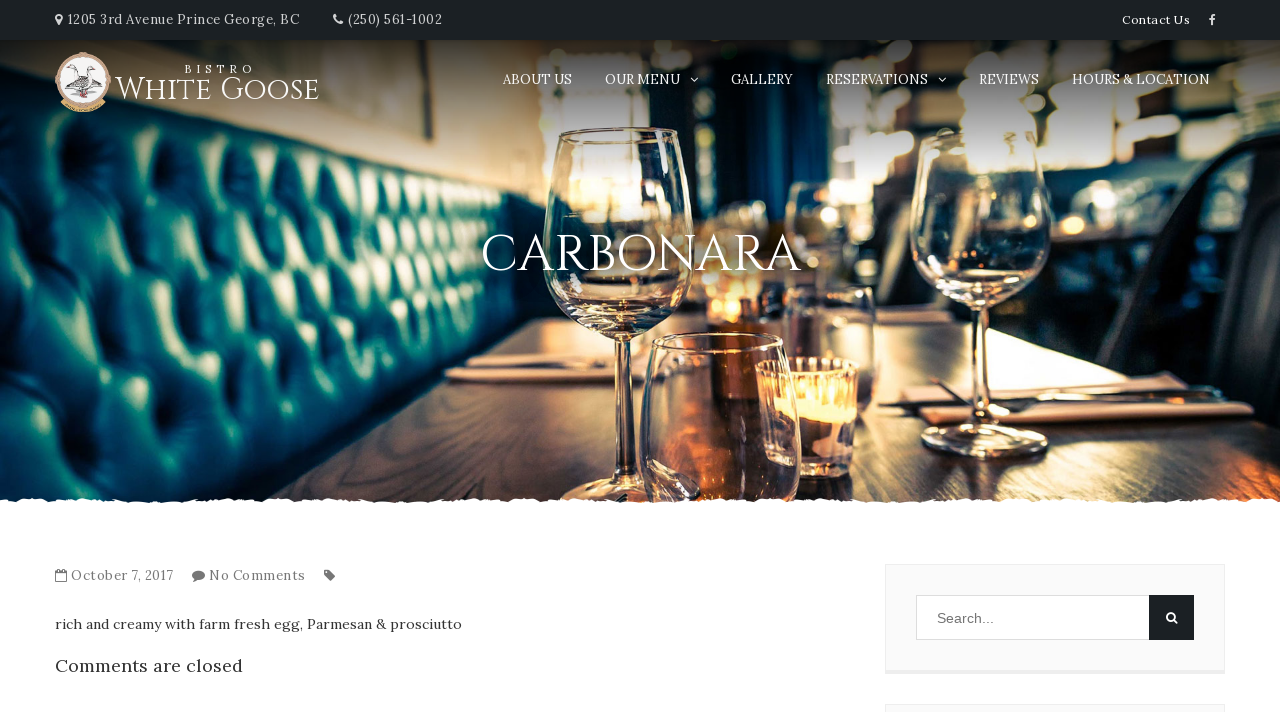

--- FILE ---
content_type: text/html; charset=UTF-8
request_url: http://whitegoosebistro.ca/menu/carbonara/
body_size: 6611
content:
<!DOCTYPE html>
<html lang="en">
<head>
	<meta charset="UTF-8" />
	<meta name="viewport" content="width=device-width, initial-scale=1, minimum-scale=1, maximum-scale=1, user-scalable=no">
	<title>Carbonara &#8211; White Goose</title>
<meta name='robots' content='max-image-preview:large' />
<link rel="alternate" type="application/rss+xml" title="White Goose &raquo; Feed" href="http://whitegoosebistro.ca/feed/" />
<link rel="alternate" type="application/rss+xml" title="White Goose &raquo; Comments Feed" href="http://whitegoosebistro.ca/comments/feed/" />
<script type="text/javascript">
window._wpemojiSettings = {"baseUrl":"https:\/\/s.w.org\/images\/core\/emoji\/14.0.0\/72x72\/","ext":".png","svgUrl":"https:\/\/s.w.org\/images\/core\/emoji\/14.0.0\/svg\/","svgExt":".svg","source":{"concatemoji":"http:\/\/whitegoosebistro.ca\/wp-includes\/js\/wp-emoji-release.min.js?ver=6.2.8"}};
/*! This file is auto-generated */
!function(e,a,t){var n,r,o,i=a.createElement("canvas"),p=i.getContext&&i.getContext("2d");function s(e,t){p.clearRect(0,0,i.width,i.height),p.fillText(e,0,0);e=i.toDataURL();return p.clearRect(0,0,i.width,i.height),p.fillText(t,0,0),e===i.toDataURL()}function c(e){var t=a.createElement("script");t.src=e,t.defer=t.type="text/javascript",a.getElementsByTagName("head")[0].appendChild(t)}for(o=Array("flag","emoji"),t.supports={everything:!0,everythingExceptFlag:!0},r=0;r<o.length;r++)t.supports[o[r]]=function(e){if(p&&p.fillText)switch(p.textBaseline="top",p.font="600 32px Arial",e){case"flag":return s("\ud83c\udff3\ufe0f\u200d\u26a7\ufe0f","\ud83c\udff3\ufe0f\u200b\u26a7\ufe0f")?!1:!s("\ud83c\uddfa\ud83c\uddf3","\ud83c\uddfa\u200b\ud83c\uddf3")&&!s("\ud83c\udff4\udb40\udc67\udb40\udc62\udb40\udc65\udb40\udc6e\udb40\udc67\udb40\udc7f","\ud83c\udff4\u200b\udb40\udc67\u200b\udb40\udc62\u200b\udb40\udc65\u200b\udb40\udc6e\u200b\udb40\udc67\u200b\udb40\udc7f");case"emoji":return!s("\ud83e\udef1\ud83c\udffb\u200d\ud83e\udef2\ud83c\udfff","\ud83e\udef1\ud83c\udffb\u200b\ud83e\udef2\ud83c\udfff")}return!1}(o[r]),t.supports.everything=t.supports.everything&&t.supports[o[r]],"flag"!==o[r]&&(t.supports.everythingExceptFlag=t.supports.everythingExceptFlag&&t.supports[o[r]]);t.supports.everythingExceptFlag=t.supports.everythingExceptFlag&&!t.supports.flag,t.DOMReady=!1,t.readyCallback=function(){t.DOMReady=!0},t.supports.everything||(n=function(){t.readyCallback()},a.addEventListener?(a.addEventListener("DOMContentLoaded",n,!1),e.addEventListener("load",n,!1)):(e.attachEvent("onload",n),a.attachEvent("onreadystatechange",function(){"complete"===a.readyState&&t.readyCallback()})),(e=t.source||{}).concatemoji?c(e.concatemoji):e.wpemoji&&e.twemoji&&(c(e.twemoji),c(e.wpemoji)))}(window,document,window._wpemojiSettings);
</script>
<style type="text/css">
img.wp-smiley,
img.emoji {
	display: inline !important;
	border: none !important;
	box-shadow: none !important;
	height: 1em !important;
	width: 1em !important;
	margin: 0 0.07em !important;
	vertical-align: -0.1em !important;
	background: none !important;
	padding: 0 !important;
}
</style>
	<link rel='stylesheet' id='wp-block-library-css' href='http://whitegoosebistro.ca/wp-includes/css/dist/block-library/style.min.css?ver=6.2.8' type='text/css' media='all' />
<link rel='stylesheet' id='classic-theme-styles-css' href='http://whitegoosebistro.ca/wp-includes/css/classic-themes.min.css?ver=6.2.8' type='text/css' media='all' />
<style id='global-styles-inline-css' type='text/css'>
body{--wp--preset--color--black: #000000;--wp--preset--color--cyan-bluish-gray: #abb8c3;--wp--preset--color--white: #ffffff;--wp--preset--color--pale-pink: #f78da7;--wp--preset--color--vivid-red: #cf2e2e;--wp--preset--color--luminous-vivid-orange: #ff6900;--wp--preset--color--luminous-vivid-amber: #fcb900;--wp--preset--color--light-green-cyan: #7bdcb5;--wp--preset--color--vivid-green-cyan: #00d084;--wp--preset--color--pale-cyan-blue: #8ed1fc;--wp--preset--color--vivid-cyan-blue: #0693e3;--wp--preset--color--vivid-purple: #9b51e0;--wp--preset--gradient--vivid-cyan-blue-to-vivid-purple: linear-gradient(135deg,rgba(6,147,227,1) 0%,rgb(155,81,224) 100%);--wp--preset--gradient--light-green-cyan-to-vivid-green-cyan: linear-gradient(135deg,rgb(122,220,180) 0%,rgb(0,208,130) 100%);--wp--preset--gradient--luminous-vivid-amber-to-luminous-vivid-orange: linear-gradient(135deg,rgba(252,185,0,1) 0%,rgba(255,105,0,1) 100%);--wp--preset--gradient--luminous-vivid-orange-to-vivid-red: linear-gradient(135deg,rgba(255,105,0,1) 0%,rgb(207,46,46) 100%);--wp--preset--gradient--very-light-gray-to-cyan-bluish-gray: linear-gradient(135deg,rgb(238,238,238) 0%,rgb(169,184,195) 100%);--wp--preset--gradient--cool-to-warm-spectrum: linear-gradient(135deg,rgb(74,234,220) 0%,rgb(151,120,209) 20%,rgb(207,42,186) 40%,rgb(238,44,130) 60%,rgb(251,105,98) 80%,rgb(254,248,76) 100%);--wp--preset--gradient--blush-light-purple: linear-gradient(135deg,rgb(255,206,236) 0%,rgb(152,150,240) 100%);--wp--preset--gradient--blush-bordeaux: linear-gradient(135deg,rgb(254,205,165) 0%,rgb(254,45,45) 50%,rgb(107,0,62) 100%);--wp--preset--gradient--luminous-dusk: linear-gradient(135deg,rgb(255,203,112) 0%,rgb(199,81,192) 50%,rgb(65,88,208) 100%);--wp--preset--gradient--pale-ocean: linear-gradient(135deg,rgb(255,245,203) 0%,rgb(182,227,212) 50%,rgb(51,167,181) 100%);--wp--preset--gradient--electric-grass: linear-gradient(135deg,rgb(202,248,128) 0%,rgb(113,206,126) 100%);--wp--preset--gradient--midnight: linear-gradient(135deg,rgb(2,3,129) 0%,rgb(40,116,252) 100%);--wp--preset--duotone--dark-grayscale: url('#wp-duotone-dark-grayscale');--wp--preset--duotone--grayscale: url('#wp-duotone-grayscale');--wp--preset--duotone--purple-yellow: url('#wp-duotone-purple-yellow');--wp--preset--duotone--blue-red: url('#wp-duotone-blue-red');--wp--preset--duotone--midnight: url('#wp-duotone-midnight');--wp--preset--duotone--magenta-yellow: url('#wp-duotone-magenta-yellow');--wp--preset--duotone--purple-green: url('#wp-duotone-purple-green');--wp--preset--duotone--blue-orange: url('#wp-duotone-blue-orange');--wp--preset--font-size--small: 13px;--wp--preset--font-size--medium: 20px;--wp--preset--font-size--large: 36px;--wp--preset--font-size--x-large: 42px;--wp--preset--spacing--20: 0.44rem;--wp--preset--spacing--30: 0.67rem;--wp--preset--spacing--40: 1rem;--wp--preset--spacing--50: 1.5rem;--wp--preset--spacing--60: 2.25rem;--wp--preset--spacing--70: 3.38rem;--wp--preset--spacing--80: 5.06rem;--wp--preset--shadow--natural: 6px 6px 9px rgba(0, 0, 0, 0.2);--wp--preset--shadow--deep: 12px 12px 50px rgba(0, 0, 0, 0.4);--wp--preset--shadow--sharp: 6px 6px 0px rgba(0, 0, 0, 0.2);--wp--preset--shadow--outlined: 6px 6px 0px -3px rgba(255, 255, 255, 1), 6px 6px rgba(0, 0, 0, 1);--wp--preset--shadow--crisp: 6px 6px 0px rgba(0, 0, 0, 1);}:where(.is-layout-flex){gap: 0.5em;}body .is-layout-flow > .alignleft{float: left;margin-inline-start: 0;margin-inline-end: 2em;}body .is-layout-flow > .alignright{float: right;margin-inline-start: 2em;margin-inline-end: 0;}body .is-layout-flow > .aligncenter{margin-left: auto !important;margin-right: auto !important;}body .is-layout-constrained > .alignleft{float: left;margin-inline-start: 0;margin-inline-end: 2em;}body .is-layout-constrained > .alignright{float: right;margin-inline-start: 2em;margin-inline-end: 0;}body .is-layout-constrained > .aligncenter{margin-left: auto !important;margin-right: auto !important;}body .is-layout-constrained > :where(:not(.alignleft):not(.alignright):not(.alignfull)){max-width: var(--wp--style--global--content-size);margin-left: auto !important;margin-right: auto !important;}body .is-layout-constrained > .alignwide{max-width: var(--wp--style--global--wide-size);}body .is-layout-flex{display: flex;}body .is-layout-flex{flex-wrap: wrap;align-items: center;}body .is-layout-flex > *{margin: 0;}:where(.wp-block-columns.is-layout-flex){gap: 2em;}.has-black-color{color: var(--wp--preset--color--black) !important;}.has-cyan-bluish-gray-color{color: var(--wp--preset--color--cyan-bluish-gray) !important;}.has-white-color{color: var(--wp--preset--color--white) !important;}.has-pale-pink-color{color: var(--wp--preset--color--pale-pink) !important;}.has-vivid-red-color{color: var(--wp--preset--color--vivid-red) !important;}.has-luminous-vivid-orange-color{color: var(--wp--preset--color--luminous-vivid-orange) !important;}.has-luminous-vivid-amber-color{color: var(--wp--preset--color--luminous-vivid-amber) !important;}.has-light-green-cyan-color{color: var(--wp--preset--color--light-green-cyan) !important;}.has-vivid-green-cyan-color{color: var(--wp--preset--color--vivid-green-cyan) !important;}.has-pale-cyan-blue-color{color: var(--wp--preset--color--pale-cyan-blue) !important;}.has-vivid-cyan-blue-color{color: var(--wp--preset--color--vivid-cyan-blue) !important;}.has-vivid-purple-color{color: var(--wp--preset--color--vivid-purple) !important;}.has-black-background-color{background-color: var(--wp--preset--color--black) !important;}.has-cyan-bluish-gray-background-color{background-color: var(--wp--preset--color--cyan-bluish-gray) !important;}.has-white-background-color{background-color: var(--wp--preset--color--white) !important;}.has-pale-pink-background-color{background-color: var(--wp--preset--color--pale-pink) !important;}.has-vivid-red-background-color{background-color: var(--wp--preset--color--vivid-red) !important;}.has-luminous-vivid-orange-background-color{background-color: var(--wp--preset--color--luminous-vivid-orange) !important;}.has-luminous-vivid-amber-background-color{background-color: var(--wp--preset--color--luminous-vivid-amber) !important;}.has-light-green-cyan-background-color{background-color: var(--wp--preset--color--light-green-cyan) !important;}.has-vivid-green-cyan-background-color{background-color: var(--wp--preset--color--vivid-green-cyan) !important;}.has-pale-cyan-blue-background-color{background-color: var(--wp--preset--color--pale-cyan-blue) !important;}.has-vivid-cyan-blue-background-color{background-color: var(--wp--preset--color--vivid-cyan-blue) !important;}.has-vivid-purple-background-color{background-color: var(--wp--preset--color--vivid-purple) !important;}.has-black-border-color{border-color: var(--wp--preset--color--black) !important;}.has-cyan-bluish-gray-border-color{border-color: var(--wp--preset--color--cyan-bluish-gray) !important;}.has-white-border-color{border-color: var(--wp--preset--color--white) !important;}.has-pale-pink-border-color{border-color: var(--wp--preset--color--pale-pink) !important;}.has-vivid-red-border-color{border-color: var(--wp--preset--color--vivid-red) !important;}.has-luminous-vivid-orange-border-color{border-color: var(--wp--preset--color--luminous-vivid-orange) !important;}.has-luminous-vivid-amber-border-color{border-color: var(--wp--preset--color--luminous-vivid-amber) !important;}.has-light-green-cyan-border-color{border-color: var(--wp--preset--color--light-green-cyan) !important;}.has-vivid-green-cyan-border-color{border-color: var(--wp--preset--color--vivid-green-cyan) !important;}.has-pale-cyan-blue-border-color{border-color: var(--wp--preset--color--pale-cyan-blue) !important;}.has-vivid-cyan-blue-border-color{border-color: var(--wp--preset--color--vivid-cyan-blue) !important;}.has-vivid-purple-border-color{border-color: var(--wp--preset--color--vivid-purple) !important;}.has-vivid-cyan-blue-to-vivid-purple-gradient-background{background: var(--wp--preset--gradient--vivid-cyan-blue-to-vivid-purple) !important;}.has-light-green-cyan-to-vivid-green-cyan-gradient-background{background: var(--wp--preset--gradient--light-green-cyan-to-vivid-green-cyan) !important;}.has-luminous-vivid-amber-to-luminous-vivid-orange-gradient-background{background: var(--wp--preset--gradient--luminous-vivid-amber-to-luminous-vivid-orange) !important;}.has-luminous-vivid-orange-to-vivid-red-gradient-background{background: var(--wp--preset--gradient--luminous-vivid-orange-to-vivid-red) !important;}.has-very-light-gray-to-cyan-bluish-gray-gradient-background{background: var(--wp--preset--gradient--very-light-gray-to-cyan-bluish-gray) !important;}.has-cool-to-warm-spectrum-gradient-background{background: var(--wp--preset--gradient--cool-to-warm-spectrum) !important;}.has-blush-light-purple-gradient-background{background: var(--wp--preset--gradient--blush-light-purple) !important;}.has-blush-bordeaux-gradient-background{background: var(--wp--preset--gradient--blush-bordeaux) !important;}.has-luminous-dusk-gradient-background{background: var(--wp--preset--gradient--luminous-dusk) !important;}.has-pale-ocean-gradient-background{background: var(--wp--preset--gradient--pale-ocean) !important;}.has-electric-grass-gradient-background{background: var(--wp--preset--gradient--electric-grass) !important;}.has-midnight-gradient-background{background: var(--wp--preset--gradient--midnight) !important;}.has-small-font-size{font-size: var(--wp--preset--font-size--small) !important;}.has-medium-font-size{font-size: var(--wp--preset--font-size--medium) !important;}.has-large-font-size{font-size: var(--wp--preset--font-size--large) !important;}.has-x-large-font-size{font-size: var(--wp--preset--font-size--x-large) !important;}
.wp-block-navigation a:where(:not(.wp-element-button)){color: inherit;}
:where(.wp-block-columns.is-layout-flex){gap: 2em;}
.wp-block-pullquote{font-size: 1.5em;line-height: 1.6;}
</style>
<link rel='stylesheet' id='cpsh-shortcodes-css' href='http://whitegoosebistro.ca/wp-content/plugins/column-shortcodes/assets/css/shortcodes.css?ver=1.0.1' type='text/css' media='all' />
<link rel='stylesheet' id='contact-form-7-css' href='http://whitegoosebistro.ca/wp-content/plugins/contact-form-7/includes/css/styles.css?ver=4.9.2' type='text/css' media='all' />
<link rel='stylesheet' id='cristiano-fontawesome-css' href='http://whitegoosebistro.ca/wp-content/themes/cristiano/assets/css/font-awesome.css?ver=4.7.0' type='text/css' media='all' />
<link rel='stylesheet' id='magnific-popup-css' href='http://whitegoosebistro.ca/wp-content/themes/cristiano/assets/css/magnific-popup.css?ver=1.1.0' type='text/css' media='all' />
<link rel='stylesheet' id='swiper-css' href='http://whitegoosebistro.ca/wp-content/themes/cristiano/assets/css/swiper.min.css?ver=3.4.2' type='text/css' media='all' />
<link rel='stylesheet' id='cristiano-grid-css' href='http://whitegoosebistro.ca/wp-content/themes/cristiano/assets/css/grid.css?ver=2.8.1' type='text/css' media='all' />
<link rel='stylesheet' id='cristiano-style-css' href='http://whitegoosebistro.ca/wp-content/themes/cristiano/style.css?ver=2.8.1' type='text/css' media='all' />
<style id='cristiano-style-inline-css' type='text/css'>

		#top-bar a:hover,
		#top-bar .current-menu-item a {
			color: #d1a054;
		}
	

		#bottom-bar {
			background-color: ;
		}	
	
</style>
<link rel='stylesheet' id='cristiano-rwd-css' href='http://whitegoosebistro.ca/wp-content/themes/cristiano/assets/css/rwd.css?ver=2.8.1' type='text/css' media='all' />
<script type='text/javascript' src='http://whitegoosebistro.ca/wp-includes/js/jquery/jquery.min.js?ver=3.6.4' id='jquery-core-js'></script>
<script type='text/javascript' src='http://whitegoosebistro.ca/wp-includes/js/jquery/jquery-migrate.min.js?ver=3.4.0' id='jquery-migrate-js'></script>
<script type='text/javascript' src='http://whitegoosebistro.ca/wp-content/themes/cristiano/assets/js/jquery.magnific-popup.min.js?ver=1.1.0' id='magnific-popup-js'></script>
<script type='text/javascript' src='http://whitegoosebistro.ca/wp-content/themes/cristiano/assets/js/swiper.min.js?ver=3.4.2' id='swiper-js'></script>
<script type='text/javascript' src='http://whitegoosebistro.ca/wp-content/themes/cristiano/assets/js/google-map.js?ver=6.2.8' id='cristiano-google-map-js'></script>
<script type='text/javascript' src='http://whitegoosebistro.ca/wp-content/themes/cristiano/assets/js/script.js?ver=2.8.1' id='cristiano-script-js'></script>
<link rel="https://api.w.org/" href="http://whitegoosebistro.ca/wp-json/" /><link rel="EditURI" type="application/rsd+xml" title="RSD" href="http://whitegoosebistro.ca/xmlrpc.php?rsd" />
<link rel="wlwmanifest" type="application/wlwmanifest+xml" href="http://whitegoosebistro.ca/wp-includes/wlwmanifest.xml" />
<meta name="generator" content="WordPress 6.2.8" />
<link rel="canonical" href="http://whitegoosebistro.ca/menu/carbonara/" />
<link rel='shortlink' href='http://whitegoosebistro.ca/?p=540' />
<link rel="alternate" type="application/json+oembed" href="http://whitegoosebistro.ca/wp-json/oembed/1.0/embed?url=http%3A%2F%2Fwhitegoosebistro.ca%2Fmenu%2Fcarbonara%2F" />
<link rel="alternate" type="text/xml+oembed" href="http://whitegoosebistro.ca/wp-json/oembed/1.0/embed?url=http%3A%2F%2Fwhitegoosebistro.ca%2Fmenu%2Fcarbonara%2F&#038;format=xml" />
	<style>
		body{
			font-family: Lora;
			font-weight: 300;
		}
		h1,
		h2,
		.pr-font,
		.price,
		.btn-cart,
		.btn-plate {
			font-family: ;
			font-weight: ;
		}		
	</style>
			<style>
			body{
				font-family: Lora;	
				font-weight: regular;
			}
			.font, .strong {
				font-family: Cinzel;	
				font-weight: regular;
			}
		</style>
	
		<link rel="icon" href="http://whitegoosebistro.ca/wp-content/uploads/2016/07/logo-105x105.png" sizes="32x32" />
<link rel="icon" href="http://whitegoosebistro.ca/wp-content/uploads/2016/07/logo.png" sizes="192x192" />
<link rel="apple-touch-icon" href="http://whitegoosebistro.ca/wp-content/uploads/2016/07/logo.png" />
<meta name="msapplication-TileImage" content="http://whitegoosebistro.ca/wp-content/uploads/2016/07/logo.png" />
		<style type="text/css" id="wp-custom-css">
			/*
You can add your own CSS here.

Click the help icon above to learn more.
*/
.scroll {
    display: none;
}

#slider .phone {
    font-size: 20px;
}		</style>
		</head>
<body class="dishes_menu-template-default single single-dishes_menu postid-540 wp-custom-logo">
<header class="header-container transparent-header sticky-tr">
	<div class="header-wrap">
		<div id="top-bar">
			<div class="center clearfix">
							
				<div class="social">
					<a class="fa fa-facebook" href="https://www.facebook.com/White-Goose-Bistro-130723863642071/" target="blank"></a>
			</div>				<ul id="menu-top-nav" class="additional-links"><li id="menu-item-242" class="menu-item menu-item-type-post_type menu-item-object-page menu-item-242"><a href="http://whitegoosebistro.ca/contact-us/">Contact Us</a></li>
</ul>	
								<ul class="header-info">
					<li><i class="fa fa-map-marker"></i>1205 3rd Avenue Prince George, BC</li>					
					<li><i class="fa fa-phone"></i>(250) 561-1002</li>
				</ul>
							</div>
		</div>	
		<div class="header header-v1 ">
			<div class="center clearfix">
				<div class="logo">
					<a href="http://whitegoosebistro.ca/" class="custom-logo-link" rel="home"><img width="177" height="188" src="http://whitegoosebistro.ca/wp-content/uploads/2016/07/logo.png" class="custom-logo" alt="White Goose" decoding="async" /></a>											<div class="text-logo">
							<a href="http://whitegoosebistro.ca/">
								<p>Bistro</p>					
								<h2 class="title">White Goose</h2>
							</a>
						</div>
									</div>
				
				<span class="icon-menu fa fa-bars"></span>
				<nav id="nav">
								
					<ul id="menu-navigation" class="primary-menu"><li id="menu-item-636" class="menu-item menu-item-type-post_type menu-item-object-page menu-item-636"><a href="http://whitegoosebistro.ca/about-us/">About Us</a></li>
<li id="menu-item-609" class="menu-item menu-item-type-post_type menu-item-object-page menu-item-has-children menu-item-609"><a href="http://whitegoosebistro.ca/our-menu/">Our Menu</a>
<ul class="sub-menu">
	<li id="menu-item-50934" class="menu-item menu-item-type-custom menu-item-object-custom menu-item-50934"><a href="http://whitegoosebistro.ca/dishes_categories/lunch/">Lunch Menu</a></li>
	<li id="menu-item-50933" class="menu-item menu-item-type-custom menu-item-object-custom menu-item-50933"><a href="http://whitegoosebistro.ca/dishes_categories/express-lunch-menu/">Express Lunch Menu</a></li>
	<li id="menu-item-50932" class="menu-item menu-item-type-custom menu-item-object-custom menu-item-50932"><a href="http://whitegoosebistro.ca/dishes_categories/dinner/">Dinner Menu</a></li>
</ul>
</li>
<li id="menu-item-117" class="menu-item menu-item-type-post_type menu-item-object-page menu-item-117"><a href="http://whitegoosebistro.ca/gallery/">Gallery</a></li>
<li id="menu-item-39" class="menu-item menu-item-type-post_type menu-item-object-page menu-item-has-children menu-item-39"><a href="http://whitegoosebistro.ca/reservation/">Reservations</a>
<ul class="sub-menu">
	<li id="menu-item-622" class="menu-item menu-item-type-post_type menu-item-object-page menu-item-622"><a href="http://whitegoosebistro.ca/group-booking/">Group Booking</a></li>
	<li id="menu-item-627" class="menu-item menu-item-type-post_type menu-item-object-page menu-item-627"><a href="http://whitegoosebistro.ca/catering-events/">Catering &#038; Events</a></li>
</ul>
</li>
<li id="menu-item-641" class="menu-item menu-item-type-custom menu-item-object-custom menu-item-641"><a href="https://www.tripadvisor.ca/Restaurant_Review-g154938-d1515382-Reviews-White_Goose_Bistro-Prince_George_British_Columbia.html">Reviews</a></li>
<li id="menu-item-36" class="menu-item menu-item-type-post_type menu-item-object-page menu-item-36"><a href="http://whitegoosebistro.ca/contact-us/">Hours &#038; Location</a></li>
</ul>				</nav>
			</div>
		</div>
	</div>
	<span class="header-dim"></span>
</header>	<div id="page-header" style="background-image: url(http://whitegoosebistro.ca/wp-content/uploads/2017/10/header-bg.jpg);">
	<div class="center">
		<h1>Carbonara</h1>
	</div>
</div>	<div id="layout" class="wide">
		<div id="container">
			<div id="content" class="center">
				<div id="single-post" class="has-sidebar">
											<main id="main">
															<article class="post-540 dishes_menu type-dishes_menu status-publish hentry dishes_categories-pastas-dinner">		
																		<ul class="entry-meta">
										<li>
											<i class="fa fa-calendar-o"></i>
											<time class="date" datetime="2017-10-07">October 7, 2017</time>
										</li>
										<li>
											<i class="fa fa-comment"></i>
											<a href="http://whitegoosebistro.ca/menu/carbonara/#comments">No Comments</a>
										</li>
										<li>
											<i class="fa fa-tag"></i>
																					</li>
									</ul>
				
									<div class="content">
										<p class="classicBtE0-" data-hook="wixrest-menus-item-description" data-reactid="1206">rich and creamy with farm fresh egg, Parmesan &amp; prosciutto</p>
									</div>
																	</article>
																													<h3>Comments are closed</h3>
													</main>
											<aside id="right-sidebar" class="sidebar widget-area" role="complementary">
		<div id="search-2" class="widget widget_search"><form role="search" method="get" class="search-form" action="http://whitegoosebistro.ca/">
		<input type="search" class="search-field" placeholder="Search..." value="" name="s" />
	<button type="submit" class="search-submit"></button>
</form></div>
		<div id="recent-posts-2" class="widget widget_recent_entries">
		<h3 class="title">Recent Posts</h3>
		<ul>
											<li>
					<a href="http://whitegoosebistro.ca/uncategorized/white-goose-updates/">White Goose Bistro Updates!</a>
									</li>
											<li>
					<a href="http://whitegoosebistro.ca/uncategorized/where-can-i-get-some/">White Goose Renovations</a>
									</li>
											<li>
					<a href="http://whitegoosebistro.ca/uncategorized/where-does-it-come-from/">Exterior Makeover!</a>
									</li>
					</ul>

		</div><div id="archives-2" class="widget widget_archive"><h3 class="title">Archives</h3>
			<ul>
					<li><a href='http://whitegoosebistro.ca/2017/09/'>September 2017</a></li>
	<li><a href='http://whitegoosebistro.ca/2017/07/'>July 2017</a></li>
			</ul>

			</div><div id="cristiano_social-3" class="widget widget_cristiano_social"><h3 class="title">Follow Us</h3><p>Join us on social networks</p><div class="social">
					<a class="fa fa-facebook" href="https://www.facebook.com/White-Goose-Bistro-130723863642071/" target="blank"></a>
			</div></div>	</aside>
			
				</div>
			</div>
		</div>
	</div>
	<footer id="footer">
					<div class="like-table reset">
									<div class="widget widget_cristiano_contact"><h2 class="widgettitle">Contact Us</h2><ul class="contact-info">
	<li>1205 3rd Avenue Prince George, BC</li>
	<li>(250) 561-1002</li>	<li class="hours">Mon - Sat: 11:00 am - 2:00 pm;</li><li class="hours">5:00pm - late</li><li class="hours"></li><li class="hours"></li><li class="hours"></li><li class="hours"></li>	
</ul></div>					<div class="widget widget_cristiano_social"><h2 class="widgettitle">Follow Us</h2><p>Join us on social networks</p><div class="social">
					<a class="fa fa-facebook" href="https://www.facebook.com/White-Goose-Bistro-130723863642071/" target="blank"></a>
			</div></div>	
							</div>
				<div id="bottom-bar">
			<div class="center">
				<p>Copyright © 2024 White Goose Bistro. All rights reserved.<br />
Designed by Darci Stead</p>
									
			</div>
		</div>	
	</footer>
<link rel='stylesheet' id='cristiano-custom-fonts-css' href='https://fonts.googleapis.com/css?family=Lora%3A300%2C400%2C400i%2C700%7CCinzel%3A400%2C700%7C&#038;subset&#038;ver=6.2.8' type='text/css' media='all' />
<script type='text/javascript' id='contact-form-7-js-extra'>
/* <![CDATA[ */
var wpcf7 = {"apiSettings":{"root":"http:\/\/whitegoosebistro.ca\/wp-json\/contact-form-7\/v1","namespace":"contact-form-7\/v1"},"recaptcha":{"messages":{"empty":"Please verify that you are not a robot."}}};
/* ]]> */
</script>
<script type='text/javascript' src='http://whitegoosebistro.ca/wp-content/plugins/contact-form-7/includes/js/scripts.js?ver=4.9.2' id='contact-form-7-js'></script>
<script type='text/javascript' src='http://whitegoosebistro.ca/wp-includes/js/jquery/ui/core.min.js?ver=1.13.2' id='jquery-ui-core-js'></script>
<script type='text/javascript' src='http://whitegoosebistro.ca/wp-includes/js/jquery/ui/datepicker.min.js?ver=1.13.2' id='jquery-ui-datepicker-js'></script>
<script type='text/javascript' id='jquery-ui-datepicker-js-after'>
jQuery(function(jQuery){jQuery.datepicker.setDefaults({"closeText":"Close","currentText":"Today","monthNames":["January","February","March","April","May","June","July","August","September","October","November","December"],"monthNamesShort":["Jan","Feb","Mar","Apr","May","Jun","Jul","Aug","Sep","Oct","Nov","Dec"],"nextText":"Next","prevText":"Previous","dayNames":["Sunday","Monday","Tuesday","Wednesday","Thursday","Friday","Saturday"],"dayNamesShort":["Sun","Mon","Tue","Wed","Thu","Fri","Sat"],"dayNamesMin":["S","M","T","W","T","F","S"],"dateFormat":"MM d, yy","firstDay":1,"isRTL":false});});
</script>
<script type='text/javascript' src='http://whitegoosebistro.ca/wp-includes/js/jquery/ui/tabs.min.js?ver=1.13.2' id='jquery-ui-tabs-js'></script>
<script type='text/javascript' src='http://whitegoosebistro.ca/wp-includes/js/comment-reply.min.js?ver=6.2.8' id='comment-reply-js'></script>
</body>
</html>	

--- FILE ---
content_type: text/css
request_url: http://whitegoosebistro.ca/wp-content/themes/cristiano/style.css?ver=2.8.1
body_size: 10301
content:
/*
Theme Name: Cristiano
Theme URI: http://cristiano.ukrdevs.com
Author: UkrDevs
Author URI: http://ukrdevs.com
Description: Premium WordPress theme for Restaurant business with online ordering functionality.
Version: 2.8.1
License: GPL 2.0
License URI: http://www.gnu.org/licenses/gpl-2.0.html
Tags: translation-ready, threaded-comments, theme-options, sticky-post, featured-images, custom-menu, custom-colors, custom-background
Text Domain: cristiano
*/

/* BASE
   ========================================================================== */
body {
	font: 400 14px/1 'Lora', sans-serif;
	color: #333;
	cursor: default;	
	background-color: #fff;
	background-position: 50% 0;	
	background-attachment: fixed;	
	font-synthesis: none;
	-webkit-font-smoothing: subpixel-antialiased;
}
.pattern-bg1  { background-image: url('assets/images/patterns/bg1.png') }
.pattern-bg2  { background-image: url('assets/images/patterns/bg2.png') }
.pattern-bg3  { background-image: url('assets/images/patterns/bg3.png') }
.pattern-bg4  { background-image: url('assets/images/patterns/bg4.png') }
.pattern-bg5  { background-image: url('assets/images/patterns/bg5.png') }
.pattern-bg6  { background-image: url('assets/images/patterns/bg6.png') }
.pattern-bg7  { background-image: url('assets/images/patterns/bg7.png') }
.pattern-bg8  { background-image: url('assets/images/patterns/bg8.png') }
.pattern-bg9  { background-image: url('assets/images/patterns/bg9.png') }
.pattern-bg10 { background-image: url('assets/images/patterns/bg10.png') }
.pattern-bg11 { background-image: url('assets/images/patterns/bg11.png') }


.swiper-container-horizontal {
	overflow: hidden;
	position: relative;
}
.swiper li {
    flex-shrink: 0;
    margin: 0 30px 0 0;	
}
.has-sidebar #main {
	width: 770px;
	float: left;
}
.left-sidebar #main {
	width: 770px;
	float: right;	
}
.right-sidebar #main {
	width: 770px;
	float: left;		
}
.left-sidebar .sidebar {
	width: 340px;
	float: left;	
}
.right-sidebar .sidebar {
	width: 340px;	
	float: right;
}
.right-sidebar-sp .content-section {
	width: 770px;
	float: left;
}
.left-sidebar-sp .content-section {
	width: 770px;
	float: right;	
}
.right-sidebar-sp .sidebar {
	width: 340px;
	float: right;	
}
.left-sidebar-sp .sidebar {
	width: 340px;
	float: left;	
}
#right-sidebar {
	width: 340px;
	float: right;
}
img {
	vertical-align: top;
	max-width: 100%;
	height: auto;
}
table {
  border-collapse: collapse;
  border-spacing: 0;
  width: 100%;
  margin-bottom: 30px;
}
.ui-datepicker-calendar {
	margin: 0;
}
.dark {
	background-color: #1b2024;
	color: #fff;
}
.section {
	padding: 60px 0;
	clear: both;
}
#container {
	overflow: hidden;
}
#content {
	margin-top: 60px;
	min-height: 50vmin;
}
#layout {
	background-color: #fff;
	position: relative;
}
#layout:before,
#layout:after {
	left: 0;	
	content: '';
	width: 100%;
	height: 7px;
	position: absolute;	
	background-image: url('assets/images/torn-papper2.png');
	z-index: 10;
}
#layout:before {
	top: -7px;
	background-position: 15% 0;	
}
#layout:after {
    bottom: -7px;
    background-position: 15% 100%;
}
.boxed {
	width: 1230px;
	margin: 0 auto;
	margin-top: -30px;
	margin-bottom: -10px;
	box-shadow: 0 0 15px rgba(0,0,0,0.1);
	z-index: 10;
}

.front {
	margin-top: 0;
}
.front:before {
	display: none;
}

/* PATTERNS --- TYPOGRAPHY
   ========================================================================== */
h1,
h2,
.pr-font,
.price,
.btn-cart,
.btn-plate {
	font-family: 'Cinzel', serif;
	font-weight: normal;

}
h1, h2, h3, h4, h5, h6 {
	margin-bottom: 15px;
}
h1 {
	font-size: 30px;
	line-height: 38px;
	font-weight: normal;
}
h2 {
	font-size: 24px;
	font-weight: normal;
}
h3 {
	font-size: 18px;
	line-height: 28px;
	font-weight: normal;	
}
h4 {
	font-size: 16px;
	line-height: 26px;
}
h5 {
	font-size: 14px;
	line-height: 24px;
}
h6 {
	font-size: 14px;
	line-height: 24px;
	letter-spacing: 0.5px;	
}
h2 a {
	text-decoration: none;
}
p, ul, ol, blockquote, address, pre, dl {
	line-height: 1.8;
	margin-bottom: 15px;	
}
dl dt {
	font-weight: bold;
}
address {
	font-family: Georgia, sans-serif;
}
del {
	color: #aaa;
}
pre {
	border: 1px solid #ddd;
	background-color: #f5f5f5;
	padding: 30px;
	white-space: pre-wrap;
	color: #333;
}
code, var {
	color: blue;
}
cite {
	font-weight: bold;
}
q {
	font-style: italic;
}
blockquote {
    padding: 30px 30px;
    margin: 30px 0;
    border-left: 3px solid #D1A054;
    font-style: italic;
    background-color: #fafafa;
}
blockquote p {
	margin: 0;
}

a {
	text-decoration: none;
	color: inherit;
	transition: all 0.25s ease;
}
a:hover,
.content a {
	color: #D1A054;
}
.content a:hover {
	text-decoration: underline;	
}
hr {
	border: 0 none;
	border-bottom: 2px solid #BE9B4E;
	margin: 30px 0;
}

ul ul, ol ol, ul ol, ol ul {
	padding-left: 15px;
	margin-bottom: 0;
}
#content ul li {
	list-style-position: inside;	
}
#content ol li {
	list-style-position: inside;		
}
.reset ul {
	padding-left: 0;
}
.reset ul li {
	list-style: none;
}
.section-title {
	text-align: center;
	margin-bottom: 40px;
	clear: both;
}
.section-title h3 {
	font-size: 32px;
	line-height: 40px;
	text-transform: uppercase;
	display: inline-block;
	border-width: 1px 0;
	border-style: solid;
	padding: 5px 15px 1px;
	margin: 0;
}
.section-title .subtitle {
	font-style: italic;
	line-height: 1;
	margin-bottom: 10px;
	letter-spacing: 1px;
	color: #D1A054;
}
.section-title .subtitle::before,
.section-title .subtitle::after {
	content: "";
	padding: 0 5px;
	margin: 0 10px;
	border-bottom: 1px solid;
	position: relative;
	bottom: 9px;
}
.section-title .description p {
	text-transform: uppercase;
	margin: 15px 0 0;
}
.section-title.has-bg {
	height: 470px;
	color: inherit;
}
.section-title .description {
	width: 640px;
	margin: 0 auto;		
}
.section-title.has-bg .description {
	width: auto;
}
.section-title.has-bg .center {
	display: table;
	height: 100%;
}
.section-title.has-bg .table-cell {
	display: table-cell;
	vertical-align: middle;	
}
.section-title.has-bg .info {
	width: 700px;
	margin: 0 auto;
	background-color: rgba(240,240,240,0.95);
	box-shadow: 0 10px 30px rgba(0,0,0,0.4);
	padding: 50px 30px;
}
.category-section .bg {
	position: absolute;
	top: 0;
	right: 0;
	bottom: 0;
	left: 0;
	width: 100%;
	height: 100%;
	-webkit-background-size: cover;
	background-size: cover;	
	background-attachment: fixed;
}
h3.title {
	border-bottom: 1px solid #ddd;
	margin-bottom: 30px;
	font-size: 18px;
	text-transform: uppercase;	
}
.section-title-2 .title {
	font-size: 22px;
	text-transform: uppercase;
	border-bottom: 2px solid;
	padding-bottom: 5px;
	display: inline-block;
	margin-bottom: -1px;
}
iframe {
	width: 100%;
}
.has-bg {
	color: #fff;
	padding: 60px 0;
	background-repeat: no-repeat;
	background-position: 50% 50%;
	background-size: cover;
	background-attachment: fixed;
	position: relative;
}
.has-bg .center {
	position: relative;
	z-index: 10;	
}
.center .has-bg .center {
	padding: 0 30px;
}
.has-bg input[type='submit'] {
	background: none;
	border: 1px solid #fff;
}
.has-bg input[type='submit']:hover {
	border-color: transparent;
	color: #000;
}

/* PATTERNS --- FORMS, INPUT ELEMENTS
   ========================================================================== */
label {
	font-size: 13px;
	line-height: 1;	
	display: inline-block;	
	margin-bottom: 5px;
	margin-right: 5px;
	opacity: 0.75;
}
.wpcf7-form label {
	display: block;
}
button,
input[type="submit"] {
	font-family: 'Lora', serif;	
	border: 0 none;
	background: none;
	cursor: pointer;
	letter-spacing: 1px;
	font-size: 12px;
    display: inline-block;	
    text-transform: uppercase;
    width: auto;
    background-color: #1b2024;
    color: #fff;
    padding: 0 45px;
    transition: all 0.3s ease;
    margin-top: 15px;
}
input[type="submit"]:hover {
	background-color: #D1A054;
}
input:disabled {
	opacity: 0.5;
	cursor: default;
}
:focus {
	outline: none;
	border-color: #D1A054;
}
input[type="file"] {
	height: auto;
	padding: 0;
	background: none;
	border: 0 none;
}
button::-moz-focus-inner,
input[type="reset"]::-moz-focus-inner,
input[type="button"]::-moz-focus-inner,
input[type="submit"]::-moz-focus-inner,
input[type="submit"]::-moz-focus-inner,
input[type="file"] > input[type="button"]::-moz-focus-inner {
	border: 0 none;	
}
select:-moz-focusring {
    color: transparent;
    text-shadow: 0 0 0 #000;
}
input,
select,
textarea {
	font: 14px/1 'Open Sans', sans-serif;
	border: 1px solid #ddd;
	background-color: rgba(250,250,250,0.95);
	height: 45px;
	padding: 0 20px;
	display: inline-block;
	width: 100%;
}
input[type="search"] {
      -webkit-appearance: textfield;
    }
select {
	background: rgba(250,250,250,0.95) url('assets/images/select.png') no-repeat 100% 50%;
	border-radius: 0;
	appearance: none;
	-webkit-appearance: none;
	-moz-appearance: none;
}
input[type="checkbox"],
input[type="radio"] {
	width: auto;
	padding: 0;
	height: auto;
	border: 0 none;
	display: inline-block;
	margin-right: 5px;
	vertical-align: middle;
}
input[type="number"],
input[type="date"] {
	width: auto;
}
fieldset {
	border: 1px solid  #ddd;
	padding: 15px;
	margin-bottom: 30px;
}
legend {
	font-weight: bold;
	text-transform: uppercase;
	padding: 5px 15px;
	border: 2px solid #ddd;
	height: 30px;
}
textarea {
	padding: 20px;
	height: 165px;
	resize: none;	
}
button {
	padding: 0 30px;
	text-transform: uppercase;	
	display: inline-block;	
	margin-top: 0;
}
.wc-backward,
.btn-form {
	display: inline-block;	
	height: 45px;
	line-height: 45px;
	text-decoration: none;
	padding: 0 45px;
	background: #1b2024;
	color: #fff;
}
.btn-outline {
	font-size: 12px;
	display: inline-block;
	border: 1px solid;
	text-transform: uppercase;
	line-height: 43px;
	padding: 0 25px;
	text-decoration: none;
	letter-spacing: 1px;
}
.btn-plate,
.btn-cart,
.added_to_cart {
	line-height: 30px;
	padding: 0 15px;
	letter-spacing: 0.5px;	
	border-bottom: 2px solid;
	border-radius: 15px;
	display: inline-block;
	font-size: 12px;
	text-transform: uppercase;
	text-decoration: none;
	color: #D1A054;
}
.btn-plate:hover,
.btn-cart:hover,
.added_to_cart:hover {
	color: #1b2024;
}
.form-item {
	margin-bottom: 30px;
}
.btn-color {
	color: #fff;		
	font-size: 13px;	
	line-height: 45px;	
	letter-spacing: 1px;	
	padding: 0 45px;	
	display: inline-block;
	text-decoration: none;
	text-transform: uppercase;
	background-color: #D1A054;
}
.btn-color:hover {
	color: #fff;
	background-color: #1b2024;
}
.find-table-btn {
	margin-top: 15px;
}
.error {
	border-color: red;
}
.align-center {
	text-align: center;
}
.submit-form-message.success {
	margin-bottom: 30px;
	color: green;
	background-color: rgba(255,255,255,0.75);
	padding: 15px 20px;
	border: 1px solid;
}
.wpcf7-form-control-wrap {
	margin-top: 5px;
	display: block;
}
span.wpcf7-list-item {
	margin: 0 1em 0 0;
}
.wpcf7-list-item-label {
	font-size: 13px;
}
.wpcf7-select {
	width: auto;
	padding-right: 45px;
}

/* PATTERNS --- DESIGN ELEMENTS
   ========================================================================== */
.dim,
.gradient,
.alpha-gradient,
.header-dim {
	position: absolute;	
	width: 100%;
	height: 100%;
	bottom: 0;
	left: 0;	
	z-index: 1;
}
.dim {
	background-color: #000;
	opacity: 0.25;
}
.gradient {
	background: linear-gradient(to top, rgba(0, 0, 0, 0.5) 0%,rgba(0, 0, 0, 0) 100%);
}
.alpha-gradient {
	background: linear-gradient(to bottom, rgba(0, 0, 0, 0.5) 0%,rgba(0, 0, 0, 0.9) 100%);
}
.header-dim {
	background: linear-gradient(to bottom, rgba(0, 0, 0, 1) 0%,rgba(0, 0, 0, 0) 100%);
	top: 0;
	z-index: -1;
	height: 150%;
	transition: all 0.75s ease;
	visibility: hidden;
	opacity: 0;
}
.transparent-header .header-dim {
	opacity: 1;
	visibility: visible;
}
#categories-wrapper .swiper-pagination {
	position: static;
	margin-top: 30px;
}
.swiper-pagination-bullet {
	width: 10px;
	height: 10px;
	background: rgba(0,0,0,0.1);
	opacity: 1;
	box-shadow: inset 0 1px 1px #777;
	margin: 0 4px;
}
.swiper-pagination-bullet-active {
	background: #D1A054;
}
.swiper-container-horizontal>.swiper-pagination-bullets .swiper-pagination-bullet {
	margin: 0 4px;
}
.bullet-4 {
	display: none;
}
.slider-pagination {
	position: absolute;
	width: 100%;
	text-align: center;
	z-index: 9;
}
.slider-button-next,
.slider-button-prev {
	font-size: 30px;
	position: absolute;
	text-align: center;
	top: 50%;
	margin-top: -30px;
	width: 40px;
	height: 60px;
	line-height: 60px;
	z-index: 1;
	color: #333;
	background-color: #fff;
	opacity: 0.7;
	box-shadow: 0 0 3px rgba(0,0,0,0.3);
	transition: all 0.25s linear;
}
.slider-button-prev {
	left: 0;
	border-radius: 0 50% 50% 0;
	padding-right: 10px;
}
.slider-button-next {
	right: 0;
	border-radius: 50% 0 0 50%;
	padding-left: 10px;
}
.slider-button-next:hover,
.slider-button-prev:hover {
	opacity: 0.9;
	color: #D1A054;
}

.swiper-button-disabled  {
		opacity: 0;
		visibility: hidden;
}
.error404 #header,
.error404 #footer {
	display: none;
}   

/* TOP BAR
   ========================================================================== */
#top-bar {
	box-shadow: 0px 1px 3px rgba(0,0,0,0.1);
	font-size: 12px;
	letter-spacing: 0.5px;
	color: #fff;
	background-color: #1b2024;
	z-index: 10;
}
#top-bar .social {
	float: right;	
}
#top-bar .social a {
	text-decoration: none;
	width: 25px;
	line-height: 40px;	
	text-align: center;
	opacity: 0.8;
}
#top-bar .info {
	margin: 0;
}
#top-bar .header-info {
	display: inline-block;
}
#top-bar .header-info li {
	display: inline-block;
	margin-right: 30px;
	line-height: 40px;	
}
#top-bar .header-info a {
	color: #fff;
}
#top-bar .info li:before {
	margin-right: 5px;
}
.additional-links {
	float: right;
	margin: 0;
	line-height: inherit;
}
.additional-links li {
	float: left;
	padding: 0 10px;
    list-style: none;	
}
.additional-links a {
	display: inline-block;
	line-height: 40px;	
}
#top-bar a:hover,
#top-bar .current-menu-item a {
	color: #D1A054;
}
.message {
	display: inline-block;
	margin: 0;
	opacity: 0.8;
	line-height: 40px;
}

/* TRANSPARENT / STICKY
   ========================================================================== */

.transparent-header .header,
.transparent-header .nav-color {
	color: #fff;
	transition: all 0.25s linear;	
}
.sticky-tr .header,
.sticky-tr .nav-color {
	transition: all 0.25s ease;	
	opacity: 0.95;
}
.transparent-header #nav .fa-shopping-bag {
	color: #fff;	
}
.sticky {
	width: 100%;
	top: 0;
	position: -webkit-sticky;
	position: sticky;
}

.sticky-tr {
	position: fixed;
	width: 100%;	
	top: 0;		
}
.sticky-tr .header-v2 {
	color: #fff;
	transition: none;
	position: relative;
}
.header-container {
	z-index: 20;
	box-shadow: 0 0px 5px rgba(0,0,0,0.5);			
}
.transparent-header {
	box-shadow: none;	
}
.header-container {
	transition: all 0.25s linear;
}
.admin-bar .sticky-tr .header-wrap  {
	margin-top: 32px;
}
.header-v2 #cart {
	display: none;
}
/* STICKY FOR PRODUCT PAGE
   ========================================================================== */
.single-product .sticky-tr {
	width: 100%;
	top: 0;
	position: -webkit-sticky;
	position: sticky;	
}
.single-product.admin-bar .header-wrap {
	margin-top: 0;
}


/* SECTION --- HEADER
   ========================================================================== */
.header {
	color: #fff;
	background-color: #23282d;
}
.header li {
	list-style: none;
}
.header-info {
	font-size: 13px;
}
.header-info {
	margin: 0;
	opacity: 0.8;
}
.header-info i {
	margin-right: 5px;
}
.header-v2 .social {
	font-size: 18px;
}
.header-v2 .social a {
	width: 30px;
	line-height: 30px;
	text-align: center;
	opacity: 0.8;
}
.header-v2 .social a:hover {
	opacity: 1;
}

.flex-header {
	display: flex;
	align-items: center;
	flex-wrap: wrap;
	text-align: left;
}
.flex-header > * {
	flex-grow: 1;
	flex-basis: 0;
	white-space: nowrap;
}
.flex-header .td-3 {
	text-align: right;
}
/* LOGO
   ========================================================================== */
.logo {
	text-align: center;
}
.logo img {
	width: auto;		
}
.header-v1 .text-logo {
	display: inline-block;
	line-height: 1;
	vertical-align: middle;
	margin-top: 5px;
}
.header-v1 .logo {
	float: left;
	line-height: 80px;
}
.header-v1 .logo img {
	max-height: 60px;
	max-width: 200px;
    vertical-align: middle;	
}
.header-v2 .logo {
	margin: 10px 0;
}
.header-v2 .logo img {
	max-height: 120px;
	max-width: 250px;
}
.header-v2 .text-logo {
	padding: 10px 0;
}
.custom-logo-link {
	display: inline-block;
	vertical-align: middle;
	line-height: 1;
}
.text-logo a {
	text-decoration: none;
	display: inline-block;
}
.text-logo * {
	line-height: 1;
	margin: 0
}
.text-logo h2 {
	font-size: 30px;
}
.text-logo p {
	text-transform: uppercase;
	font-size: 11px;
	letter-spacing: 5px;
	padding-left: 5px;	
	height: 11px;
}

/* SECTION --- NAVIGATION
   ========================================================================== */

.nav-color {
	background-color: #1b2024;	
	color: #fff;
}
#nav .center {
	position: relative;
}
#nav li {
	list-style: none;
}
.header .primary-menu {
	float: right;
}
.primary-menu {
	text-align: center;
	text-transform: uppercase;
	font-size: 13px;
	margin: 0;
	line-height: 80px;
}
.primary-menu a {
	text-decoration: none;
}
.primary-menu > li {
	display: inline-block;
	position: relative;
}
.primary-menu li {
	position: relative;
}
.primary-menu li > a {
	display: inline-block;
	padding: 0 15px;
}
.primary-menu .current-menu-ancestor > a,
.primary-menu .current-menu-item > a {
	color: #D1A054
}
.primary-menu .sub-menu {
	border-top: 3px solid #D1A054;	
	background-color: #1b2024;
	text-transform: none;
	box-shadow: 0 3px 5px rgba(0,0,0,0.4);	
	position: absolute;
	top: 100px;
	opacity: 0;
	visibility: hidden;	
	transition: all 0.25s linear;
	color: #fff;
	padding-left: 0;
	text-align: left;
}

.primary-menu li:hover > .sub-menu {
	top: 80px;
	opacity: 1;
	visibility: visible;
}
.header-v2 .primary-menu li:hover > .sub-menu {
	top: 70px;
}
.primary-menu .sub-menu .sub-menu {
	left: 100%;
	top: 30px;
}
.primary-menu .sub-menu li:hover .sub-menu {
	top: 0;
}

.primary-menu .sub-menu a {
	padding: 10px 30px;
	display: block;
	border-bottom: 1px solid rgba(0,0,0,0.2);
	box-shadow: 0 1px 0 rgba(255,255,255,0.05);
	min-width: 200px;
	line-height: 20px;
	white-space: nowrap;
}
.dropdown-toggle:after,
.primary-menu .menu-item-has-children > a:after {
	content: '\f107';			
	font-family: "FontAwesome";
	display: inline-block;
	margin-left: 10px;	
}
.primary-menu .menu-item-has-children .menu-item-has-children > a:after {
	content: '\f105';			
	font-family: "FontAwesome";
	position: absolute;
	right: 15px;
}
.dropdown-toggle:after {
	margin-left: 0;	
}
.icon-menu {
	font-size: 21px;	
	width: 18px;
	height: 18px;
	position: absolute;
	left: 30px;
	top: 35px;
	z-index: 99;
	visibility: hidden;
	opacity: 0;
	line-height: 1;
	cursor: pointer;
	color: #fff;
}
.header-v1 .icon-menu {
	top: 28px;
}
.dropdown-toggle {
	font-size: 20px;
	color: #fff;
	padding: 0;
	vertical-align: top;
	padding: 15px 15px 15px 0;
	margin-right: -30px;
	display: none;	
	margin-top: 0;
}

/* HEADER CART
   ========================================================================== */
#cart {
	float: right;
	padding-left: 15px;
	position: relative;
	line-height: 80px;
	height: 80px;
}
#cart .widget_shopping_cart {
	color: #fff;
}
#cart .widget_shopping_cart {
	position: absolute;
	width: 370px;
	top: 80px;
	right: 0;	
	transform: translateY(30px);	
	background-color: #1b2024;		
	box-shadow: 0 5px 15px rgba(0,0,0,0.5);
	border-top: 3px solid #D1A054;
	padding: 15px 30px;
	visibility: hidden;
	opacity: 0 !important;
	transition: all 0.25s linear;
	z-index: 10;
}
#cart .widget_shopping_cart .cart_list {
	margin: 0;
}
.header-v2 #cart .widget_shopping_cart {
	top: 70px;
}
#cart:hover .widget_shopping_cart {
	visibility: visible;
	opacity: 1 !important;
	transform: translateY(0);
}
.widget_shopping_cart strong {
	font-weight: normal;
}
#cart a {
	text-decoration: none;
}
#cart .cart-contents {
	position: relative;
	font-size: 18px;
	color: #fff;
}
#cart .count {
	font-size: 10px;
	width: 15px;
	height: 15px;
	line-height: 16px;
	position: absolute;
	right: -10px;
	top: -5px;
	background-color: #D1A054;
	border-radius: 15px;
	text-align: center;
	color: #fff;
}
.mini_cart_item {
	line-height: 20px;
	padding: 15px 0;	
	border-bottom: 1px solid rgba(0,0,0,0.2);
	box-shadow: 0 1px 0 rgba(255,255,255,0.05);
}
.wc-forward {
	display: inline-block;
}
.mini_cart_item .remove {
	float: right;
}
.mini_cart_item .quantity {
	display: block;
	font-size: 12px;
}
.mini_cart_item .quantity .amount {
	display: inline;
}
.widget_shopping_cart .total {
	text-align: center;	
	margin: 15px 0 30px;
}
.widget_shopping_cart .total .amount {
	font-size: 16px;
	color: #D1A054;
}
.widget_shopping_cart .buttons {
	text-align: center;
	text-transform: uppercase;	
	margin-bottom: 15px;
}
.widget_shopping_cart .buttons a {
	font-size: 12px;	
	margin: 0 5px;
	line-height: 30px;
}
.widget_shopping_cart .checkout {
	background-color: #D1A054;
	padding: 0 15px;
	color: #333;
}
.widget_shopping_cart .buttons a:hover {
	color: #fff;
}

.header-v2 #cart {
	position: absolute;
	right: 0;
	top: 0;
	height: 70px;
	line-height: 70px;
}
.header-v2 .woocommerce-nav {
	position: relative;
}
.header-v2 .primary-menu {
	float: none;
	line-height: 70px;
}
.header-v2 .account-link {
	position: absolute;
	top: 0;
	left: 0;
	font-size: 18px;
	line-height: 70px;
}

/* PAGE SECTION --- HEADER
   ========================================================================== */
#page-header {
	color: #fff;	
	height: 470px;
	height: 70vmin;
	position: relative;
	background-attachment: fixed;
	background-position: 50%;
	background-color: #111;
	-webkit-background-size: cover;
	background-size: cover;
}
#page-header .center {
	width: 100%;
	text-align: center;
    position: absolute;
    top: 50%;
    width: 100%;
    transform: translateY(-50%);
    padding: 140px 20px;
    font-size: 50px;
    text-transform: uppercase;
	text-shadow: 0 0 30px #000, 0 0 30px #000, 0 0 30px #000;
}
#page-header h1 {
	font-size: 50px;
	display: inline-block;	
	margin: 0;
}
#page-title {
	background-color: #f5f5f5;
	border-bottom: 1px solid #ddd;
	text-transform: uppercase;	
}
#page-title h1 {
	line-height: 90px;
	margin: 0;	
}
.shortcode-slider {
	position: relative;
}

/* PAGE SECTION --- PAGE SLIDER
   ========================================================================== */
#page-slider {
	position: relative;
	overflow: hidden;
	background-color: #111;	
}
#page-slider .swiper-slide {
	height: 470px;
	height: 70vmin;	
	background-position: 50%;
	background-size: cover;
}
#page-slider h2 {
	font-size: 40px;
}
#page-slider .center {
	position: relative;
	height: 100%;
	display: table;
}
#page-slider .table-cell {
	display: table-cell;
	vertical-align: middle;
	text-align: center;
	color: #fff;
	position: relative;
	z-index: 10;
}
#page-slider .info {
	width: 700px;
	margin: 0 auto;
	padding: 50px;
	background: radial-gradient(ellipse at center, rgba(0,0,0,0.5) 30%,rgba(0,0,0,0) 70%);	
}
#page-slider .description {
	margin-bottom: 25px;
	text-shadow: 0 0 1px #000;
}
#page-slider .more {
	font-size: 13px;
	background-color: #fff;
	color: #333;
	line-height: 40px;
	display: inline-block;
	padding: 0 40px;
	text-transform: uppercase;
	opacity: 0.8;
}
#page-slider .more:hover {
	opacity: 1;
}
#page-slider .swiper-pagination {
	bottom: 30px;
	z-index: 10;
}
.swiper-button-next,
.swiper-button-prev {
	background-color: rgba(0,0,0,0.8);
	width: 45px;
	height: 45px;	
}
.swiper-button-disabled {
	display: none;
}

/* SECTION --- FOOTER
   ========================================================================== */
#footer {
	text-align: center;
	background-color: #1b2024;
	color: #fff;
	clear: both;
}
#footer .widget {
	padding: 60px 30px;
	vertical-align: top;
}
#footer .widget_cristiano_contact {
	background-color: rgba(255,255,255,0.03)
}
#footer .block {
	padding: 0 30px;
}
#footer .widget li {
	padding: 0;
}
#footer ul {
	margin-bottom: 0;
}
#footer .contact-info .hours {
	font-size: 13px;
}
#footer h2 {
	font-size: 20px;
	color: #D1A054;
	margin-bottom: 15px;	
}
#footer .contact-info dt {
	color: #BE9B4E;
	text-transform: uppercase;
	font-size: 14px;
}
#footer .contact-info dd {
	margin-bottom: 15px;
}
#footer .social {
	text-align: center;
}
#footer .social a {
	width: 45px;
	line-height: 45px;
	display: inline-block;
	background-color: rgba(255,255,255,0.05);
	margin: 0 7px;
	border-radius: 50%;
}
#footer input[type=text],
#footer input[type=email] {
	max-width: 350px;
	height: 40px;	
	background-color: rgba(255,255,255,0.1);
	border-color: rgba(255,255,255,0.1);
	color: #fff;
}
#footer input[type='submit'] {
	background-color: #D1A054;
	color:  #333;
	height: 40px;
}
#bottom-bar {
	text-align: center;
	font-size: 12px;
	opacity: 0.8;
}
#bottom-bar {
	border-top: 1px solid rgba(255, 255, 255, 0.06);
	box-shadow: 0 -1px 0 rgba(0,0,0,0.3);

}
#bottom-bar p {
	margin: 0;
	line-height: 40px;
}
.short-info {
	background-color: #1b2024;
	background-size: cover;
	background-position: 50% 50%;
	background-repeat: no-repeat;
	background-attachment: fixed;
	padding: 60px 0;
	color: #fff;
	text-align: center;
	position: relative;
}
.short-info h2 {
	font-size: 26px;
	text-transform: uppercase;
	margin: 0;	
	position: relative;
	z-index: 10;
}
#footer label {
	display: block;
}

#footer input[type='submit']:hover {
	opacity: 0.8;
}

#footer .footer-links li {
    display: inline-block;
    list-style: none;
    line-height: 40px;
    margin-right: 2px;
}
.footer-links li:before {
    content: '-';
    padding-right: 5px;
}
.footer-links li:first-child:before {
	display: none;
}

/* SHORTCODE --- SLIDER
   ========================================================================== */
#slider {
	height: 700px;
	height: 100vmin;
	color: #fff;
	position: relative;
	background-color: #1b2024;
	overflow: hidden;
	box-sizing: content-box;
	padding-bottom: 7px;
}
#slider .item {
	position: absolute;
	top: 0;
	left: 0;
	width: 100%;
	height: 100%;
	background-repeat: no-repeat;
	background-attachment: scroll;
	background-size: cover;
	background-position: 50% 50%;
	opacity: 0;
	transform: scale(1, 1);
}
#slider .active {
	transition: transform 10s linear, opacity 3s;	
	opacity: 1;
	transform: scale(1.2, 1.2);
}
#slider .info-wrap {
	position: relative;
	height: 100%;
	text-align: center;
	z-index: 10;
}
#slider .info {
	position: absolute;
	top: 50%;
	width: 100%;
	transform: translateY(-50%);
	padding: 0 20px;
}
#slider h1 {
	line-height: 1;
	font-size: 80px;
	margin: 15px 0;
	text-shadow: 1px 1px 2px #000;
}
#slider p {
	text-shadow: 1px 1px 2px #000;
	letter-spacing: 1.5px;
}
#slider .phone {
	font-size: 40px;
}
.scroll {
	z-index: 10;
	width: 15px;
	height: 30px;
	border-radius: 10px;
	border: 1px solid #fff;
	text-align: center;
	position: absolute;
	bottom: 0;
	left: 50%;
	bottom: 30px;	
	margin-left: -7px;
}
.wheel {
	width: 1px;
	height: 5px;
	background: #fff;
	display: inline-block;
}
.slider-logo {
	max-height: 440px;
	width: auto;
}

/* SECTION --- PROMO SLIDER
   ========================================================================== */
#promo-slider {
	position: relative;
	overflow: hidden;
	background: #1b2024 url('assets/images/blackboard.png');
}
#promo-slider .center {
	display: table;
	height: 100%;
}
#promo-slider .table-cell {
	display: table-cell;
	vertical-align: middle;
}
#promo-slider .item {
	background-size: cover;
	background-position: 50%;
	position: relative;
	height: 470px;
	padding: 60px 0;
}
#promo-slider h2 {
	font-size: 32px;
	margin-bottom: 15px;
	text-transform: uppercase;
}
#promo-slider .details {
	max-width: 570px;
	margin: 0 auto;
	position: relative;
	text-align: center;
	z-index: 10;
	background-color: rgba(240,240,240,0.95);
	padding: 50px 30px 30px;
	box-shadow: 0 10px 30px rgba(0,0,0,0.4);
}
#promo-slider.swiper-pagination {
	position: absolute;
	bottom: 30px;
}
#promo-slider .swiper-pagination {
	bottom: 30px;
}

#our-menu {
	margin: 60px 0;
}

/* SHORTCODE --- LATEST NEWS
   ========================================================================== */
#latest-news {
	margin: 60px 0;
    background: url('assets/images/blackboard.png');	
}
.center #latest-news .item {
	padding-right: 30px;
	padding-left: 30px;
}
.latest-news_list {
	position: relative;
	color: #fff;
}
.latest-news_list .date {
	display: inline-block;
	margin-bottom: 10px;
}
.latest-news_list .section-title {
	position: absolute;
	top: 60px;
	left: 0;
	width: 100%;
	z-index: 10;
}
.latest-news_list .btn-color {
	line-height: 40px;
	color: #333;
}
.latest-news_list .btn-color:hover {
	background-color: #fff;
}
.latest-news_list .item {
	position: relative;
	background-repeat: no-repeat;
	background-size: cover;
	background-position: 50%;
	padding: 172px 0 90px;	
}
.latest-news_list .item .center {
	position: relative;
	z-index: 10;
}
.latest-news_list .swiper-pagination {
	bottom: 35px;
}

/* SHORTCODE --- TESTIMONIALS
   ========================================================================== */
#testimonials-slider {
	margin: 60px 0;
}
#testimonials-slider .content {
	width: 550px;
	text-align: center;
	margin: 0 auto;
}
#testimonials-slider blockquote {
	padding: 0;
	border: 0 none;
	margin: 15px 0;
	font-size: 15px;
	background: none;
}
#testimonials-slider img {
	border-radius: 50%;
}
#testimonials-slider h2 {
	font-size: 16px;
	color: #D1A054;
	margin: 0;
}
#testimonials-slider .fa-quote-left {
	font-size: 30px;
	color: #ccc;
}
#testimonials-slider .nav {
	text-align: center;
	margin-top: 40px;
}
#testimonials-slider .nav span {
	width: 30px;
	height: 30px;
	line-height: 28px;
	text-align: center;
	border: 1px solid #ddd;
	border-radius: 50%;
	margin: 0 2px;
	transition: all 0.3s ease;
}
#testimonials-slider .nav span:hover {
	background-color: #1b2024;
	color: #fff;
}
/* PAGE -> MENU ---> SECTION -> MENU
   ========================================================================== */
.dishes-menu-wrap {
	margin-bottom: -30px;
}
.col-1 {
	width: 700px;
	margin: 0 auto 60px;
}
.dishes-menu .menu-item {
	margin-bottom: 28px;
	padding-bottom: 2px;
	position: relative;
	list-style: none;
	overflow: hidden;
}
.dishes-menu.one-column .menu-item {
	overflow: hidden;
}
.dishes-menu .title {
	margin-right: 5px;
}
.dishes-menu .highlight-text {
	background-color: #D1A054;
	color: #fff;
	line-height: 19px;
	display: inline-block;
	padding: 0 5px;
	font-family: 'Lora';
	font-style: italic;
	font-size: 10px;
	letter-spacing: 1px;
	vertical-align: top;
	margin-right: 5px;	
}

.dishes-menu h2 {
	font-size: 18px;
	line-height: 1.4;
	margin-bottom: 0;
	display: inline;
	background-color: #fff;
}
.dishes-menu .dots {
	border-top: 2px dotted #bbb;
	margin-top: -10px;
	padding-top: 8px;
}
.dishes-menu p {
	color: #777;
	margin-bottom: 0;
}
#content .dishes-menu li {
	list-style-position: outside;
}
.multiple-prices {
	padding: 0;
	margin-bottom: 5px;
	overflow: hidden;
}
.multiple-prices li {
	display: inline-block;
	padding: 0 7px 0 10px;
	border-left: 1px solid #ddd;
}
.multiple-prices li:last-child {
	border-right: 1px solid #ddd;
}
.multiple-prices .label {
	font-size: 12px;
}
.multiple-prices .price {
	color: #D1A054;
}
.dm-price {
	float: right;
	color: #D1A054;
	font-size: 18px;
	padding-left: 5px;
	line-height: 1.4;
	background-color: #fff;	
}
.dishes-menu .thumbnail {
	overflow: hidden;
	float: left;
	margin-right: 15px;
	width: 105px;
	height: 105px;
	border-radius: 0 50% 50% 50%;
	box-shadow: 0 1px 1px rgba(0,0,0,0.45);
}

.dishes-menu .thumbnail img {
	max-width: none;
}
.drop-style .thumbnail {
	border-radius: 0 50% 50%;	
}
.rounded-style .thumbnail {
	border-radius: 30%;
}
.circle-style .thumbnail {
	border-radius: 50%;
}
.square-style .thumbnail {
	border-radius: 0;
}

.large-imgs .thumbnail,
.large-imgs .thumbnail img {
	width: 105px;
	height: 105px;
}
.medium-imgs .thumbnail,
.medium-imgs .thumbnail img {
	width: 75px;
	height: 75px;
}
.small-imgs .thumbnail,
.small-imgs .thumbnail img {
	width: 50px;
	height: 50px;
}
.dishes-menu .has-post-thumbnail .description {
	padding-left: 125px;
}
.large-imgs .has-post-thumbnail .description {
	padding-left: 125px;
}
.medium-imgs .has-post-thumbnail .description {
	padding-left: 95px;
}
.small-imgs .has-post-thumbnail .description {
	padding-left: 70px;
}
 

.no-items .section-title.has-bg {
	margin-bottom: -18px;
}
.view-full-menu {
	text-align: center;
	margin-bottom: 60px;
}

/* OUR MENU CATS
   ========================================================================== */
#our-menu-cats {
	margin: 60px 0 25px;
}
.our-menu-cats {
	margin-bottom: -30px;
}
.our-menu-cats li {
	list-style: none;
	margin-bottom: 30px;
}
.our-menu-cats h2 {
    font-size: 20px;
    text-align: center;
    z-index: 10;
    color: #fff;
    position: absolute;
    bottom: 20px;
    width: 100%;
    margin: 0;
}
.our-menu-cats .bg {
	background-size: cover;	
    transition: all 4s linear;		    
    padding-top: 100%;
    background-color: #333;
}
.our-menu-cats a {
	display: block;
	text-align: center;
	position: relative;
	background-position: 50% 50%;
	overflow: hidden;
}
.our-menu-cats a:hover .bg {
	transform: perspective(1px) scale(1.1) translateZ(0);
}
.our-menu-cats a:before {
    content: "";
    position: absolute;
    top: 5px;
    bottom: 5px;
    right: 5px;
    left: 5px;
    z-index: 11;
    box-shadow: inset 0 0 5px rgba(255, 255, 255, 0.5), 0 0 5px rgba(0, 0, 0, 0.5); 
}
.our-menu-cats .gradient {
	height: 30%;
    transition: all 0.25s ease;	
}
.our-menu-cats a:hover .gradient {
	height: 100%;
}
.tax-dishes_categories #categories-nav {
	font-size: 18px;	
}
#categories-nav {
	text-align: center;
	margin-bottom: 60px;
	text-transform: uppercase;
	letter-spacing: 0.5px;
	font-size: 13px;
}
#categories-nav li {
	display: inline-block;	
	margin: 0 13px;
	line-height: 1;
	margin-bottom: 10px;
}
#categories-nav a {
	display: block;
	padding-bottom: 5px;
	text-decoration: none;
	border-bottom: 1px solid transparent;
}
#categories-nav a:hover {
	border-bottom: 1px solid;
}
#categories-nav .current-cat a {
	color: #D1A054;
	border-bottom: 1px solid;	
}
#order-online .center {
	position: relative;
}
.swiper-cat-next,
.swiper-cat-prev {
	font-size: 24px;
    position: absolute;
    text-align: center;
    top: 50%;
    width: 40px;
    height: 60px;
    line-height: 60px;
    z-index: 1;
    color: #fff;
    background-color: #000;
    opacity: 0.7;
    box-shadow: 0 0 3px rgba(0,0,0,0.3);
    transition: all 0.25s linear;
    margin-top: -50px;
}
.swiper-cat-next {
	border-radius: 50% 0 0 50%;
    padding-left: 10px;
    right: -1px;
}
.swiper-cat-prev {
	border-radius: 0 50% 50% 0;
    padding-right: 10px;
    left: -1px;
}
#order-online .swiper-pagination {
	width: 100%;
	position: static;
	margin-top: 30px;
}

/* PAGE -> BLOG
   ========================================================================== */
.type-page {
	margin-bottom: 60px;
}
.article {
	margin: 60px 0;
	position: relative;
}
.article .image {
	position: relative;
	min-height: 1px;
}
.article .details {
	width: 100% !important;
	padding: 5%;
	background-color: #f5f5f5;
	text-align: center;
	box-shadow: 0 10px 30px rgba(0,0,0,0.3);
	margin-bottom: 0;

}
.article.has-post-thumbnail .details {
	position: relative;	
	top: 30px;
	left: -30px;
	width: 50% !important;	
	margin-bottom: 30px;		
}
.article .date {
	display: inline-block;
	margin-bottom: 10px;
}
.article h2 {
	font-size: 22px;
	line-height: 30px;
	margin-bottom: 10px;
}
.to-right.has-post-thumbnail .details {
	left: inherit;
	right: -30px;
}
.no-results {
	margin-bottom: 60px;
}
/* SECTION -> COMMENTS
   ========================================================================== */
#cancel-comment-reply-link {
	color: #BE9B4E;
}
.comment-reply-link:before {
	content: '\f112';	
	font-family: 'FontAwesome';
	margin-right: 5px;
}
.comment-list {
	margin: 0 0 30px;
}
.comment-list li {
	list-style: none;
}
.comment-notes,
.logged-in-as {
	color: #777;
	font-size: 13px;
	margin-bottom: 10px;
	text-align: right;
	display: none;
}
.comment-body {
	position: relative;
	overflow: hidden;	
	border: 1px solid #eee;
	padding: 30px;
	margin-bottom: 30px;
	background-color: #fafafa;
	border-bottom-width: 4px;
}
.comment-body p {
	margin: 0;
}
.comment-body .reply {
	font-size: 13px;
	color: #d1a054;
	text-transform: uppercase;	
	position: absolute;
	top: 30px;
	right: 30px;
	text-decoration: none;
}
.comment-body .reply a {
	text-decoration: none;
}
.comment-author img {
	float: left;
	border-radius: 50%;
	margin: 0 15px 15px 0;
}
.comment-author .fn {
	font-size: 13px;
	font-style: normal;
	font-weight: normal;	
	line-height: 1;
	text-transform: uppercase;
	display: inline-block;
}
.comment-author .fn a {
}
.comment-meta {
	color: #777;
	font-size: 13px;
}
.comment-meta a {
	text-decoration: none;
}
.comment-list .children {
	margin-left: 40px;
}
.comment-respond {
	margin-top: 30px;
}
.comment-awaiting-moderation {
	display: block;
	color: red;
	font-size: 13px;
}
.comment-form-author,
.comment-form-email {
	float: left;
	width: 50%;
	padding: 0 2%;
}
.comment-form-author {
	padding-left: 0;
}
.comment-form-email {
	padding-right: 0;
}
.comment-author .says {
	display: none;
}
#reply-title {
	font-size: 18px;
	text-transform: uppercase;	
}

/* PAGE -> BLOG SiNGLE
   ========================================================================== */
#single-post {
	padding: 0px 0 35px;	
}
#single-post .post .wp-post-image {
	margin-bottom: 30px;
}
#single-post h1.title {
	font-size: 32px;
	margin-bottom: 15px;
}
#single-post .entry-meta {
	font-size: 13px;
	letter-spacing: 0.5px;
	margin-bottom: 25px;
	color: #777;
}
#single-post .entry-meta ul {
	padding: 0;
	margin: 0;
}
#single-post .entry-meta * {
	display: inline-block;
	text-decoration: none;
}
#single-post .entry-meta li {
	margin-right: 15px;
}
#single-post .entry-meta .post-categories li {
	margin-right: 5px;
}
#single-post .tags {
	margin-bottom: 30px;
	clear: both;
}
#single-post .tags a {
	display: inline-block;
	line-height: 30px;
	padding: 0 10px;
	background-color: #333;
	color: #fff;
	margin-right: 5px;
	font-size: 12px;
	text-decoration: none;
}
#single-post .tags a:hover {
	background-color: #D1A054;
}
#post-nav {
	text-align: center;
	margin-top: 30px;
}
#post-nav a {
}

/* PAGE --- CONTACT US
   ========================================================================== */
#contact-form {
	margin: 60px 0;
}   
#contact-details {
	text-align: center;
	margin: 60px 0;
}
#contact-details .cols-3 {
	margin-bottom: -30px;
}
#contact-details h3 {
	margin-bottom: 5px;
}
#contact-details .box {
	background-color: #f5f5f5;	
	min-height: 206px;
	padding: 60px 30px 30px;
	position: relative;
	border: 1px solid #ddd;
	margin-bottom: 30px;
}
#contact-details .box::before {
	content: "";
	border: 1px dashed #000;
	position: absolute;
	top: 5px;
	bottom: 5px;
	right: 5px;
	left: 5px;
	opacity: 0.15;	
}
#contact-details .box::after {
	content: "";
	border: 1px dashed #fff;
	position: absolute;
	top: 6px;
	bottom: 4px;
	right: 4px;
	left: 6px;	
}
#contact-details span.fa {
	width: 70px;
	font-size: 20px;
	height: 45px;
	line-height: 40px;
	color: #fff;	
	background-color: #D1A054;
	position: absolute;
	top: -3px;
	left: 50%;
	margin-left: -35px;
	border-radius: 0% 0% 50% 50%;
	box-shadow: 0 1px 1px rgba(0, 0, 0, 0.3);	
	z-index: 1;	
}
#contact-details span.icon:after {
	content: "";
	border: 1px dashed #fff;
	border-top: 0 none;
	position: absolute;
	top: 0px;
	left: 4px;
	right: 4px;
	bottom: 4px;
	opacity: 0.3;
	border-radius: 0% 0% 50% 50%;
	display: none;
}
#contact-details ul {
	text-align: center;
	color: #777;
	margin: 0;
	position: relative;
	z-index: 1;
}
#map {
	height: 430px;
}

/* =WordPress Core
-------------------------------------------------------------- */
.alignnone {
}

.aligncenter {
	display: block;
    margin: 0 auto;
}

.alignright {
    float:right;
    margin: 5px 0 25px 20px;
}

.alignleft {
    float: left;
    margin: 5px 25px 20px 0;
}

a img.alignright {
    float: right;
    margin: 5px 0 20px 20px;
}

a img.alignnone {
    margin: 5px 20px 20px 0;
}

a img.alignleft {
    float: left;
    margin: 5px 20px 20px 0;
}

a img.aligncenter {
    display: block;
    margin-left: auto;
    margin-right: auto
}

.wp-caption {
    text-align: center;
    border: 1px solid #ddd;
    margin-bottom: 25px;
    padding: 4px;
    clear: both;
}
.wp-caption.alignnone {
    max-width: 100%;
}
.wp-caption.alignleft {
    margin: 5px 20px 20px 0;
}

.wp-caption.alignright {
    margin: 5px 0 20px 20px;
}

.wp-caption img {
 
}
.wp-caption p.wp-caption-text {
    font-size: 12px;
    color: #777;
    margin: 0;
    padding: 5px 0;
}

/* Text meant only for screen readers. */
.screen-reader-text {
	clip: rect(1px, 1px, 1px, 1px);
	position: absolute;
	height: 1px;
	width: 1px;
	overflow: hidden;
}

.screen-reader-text:focus {
	background-color: #f1f1f1;
	border-radius: 3px;
	box-shadow: 0 0 2px 2px rgba(0, 0, 0, 0.6);
	clip: auto;
	color: #21759b;
	display: block;
	font-size: 14px;
	font-size: 0.875rem;
	font-weight: bold;
	height: auto;
	left: 5px;
	line-height: normal;
	padding: 15px 23px 14px;
	text-decoration: none;
	top: 5px;
	width: auto;
	z-index: 100000; /* Above WP toolbar. */
}
/* Reservation
   ========================================================================== */
#reservation {
	margin: 60px 0;	
}   
/* Open Table Reservation
   ========================================================================== */
#open-table-reservation {
	margin: 60px 0;
}
#ui-datepicker-div {
	display: none;
	background-color: #fff;
	box-shadow: 0 5px 15px rgba(0,0,0,0.3);	
}
#ui-datepicker-div a {
	text-decoration: none;
}
.ui-datepicker-header {
	background-color: #333;
	color: #fff;
	position: relative;
	line-height: 40px;
	margin-bottom: 15px;
	text-align: center;
}
.ui-datepicker-prev,
.ui-datepicker-next {
	font-family: 'FontAwesome';
	cursor: pointer;
	position: absolute;
	top: 0;
	width: 40px;
}
.ui-datepicker-prev span,
.ui-datepicker-next span {
	display: none;
} 
.ui-datepicker-prev {
	left: 0;
}
.ui-datepicker-next {
	right: 0;
}
.ui-datepicker-prev:before {
	content: '\f104';
}
.ui-datepicker-next:before {
	content: '\f105';
}
a.ui-state-disabled {
	cursor: default;
	opacity: 0.5;
	color: #fff;
}

.ui-datepicker-calendar a,
.ui-state-disabled .ui-state-default {
	text-decoration: none;
	display: block;
	text-align: center;
	height: 35px;
	line-height: 35px;
	width: 35px;
	border: 1px solid transparent;
}
.ui-datepicker-calendar a:hover {
	border-color: #D1A054;
}
.ui-datepicker-current-day a {
	background-color: #D1A054;
	color: #fff;
}
.ui-state-disabled .ui-state-default {
	opacity: 0.5;
}
.ui-datepicker-calendar td,
.ui-datepicker-calendar th {
	border: 0 none;
	padding: 0;
	text-align: center;
}
.ui-datepicker-calendar td:hover {
}
.ui-datepicker-calendar .ui-datepicker-today a {
	background-color: #f5f5f5;
	color: #000;	
}


/* UI  RESET */
.ui-widget.ui-widget-content {
	border: 0 none;
}
.ui-tabs .ui-tabs-nav {
	padding: 0;
    border: 0 none;	
}
.ui-tabs .ui-tabs-nav li.ui-tabs-active {
	padding: 0;
	margin: 0;
}
.ui-tabs .ui-tabs-nav li {
	margin: 0;
}
.ui-state-default, 
.ui-widget-content .ui-state-default, 
.ui-widget-header .ui-state-default, 
.ui-button, html 
.ui-button.ui-state-disabled:hover, html .ui-button.ui-state-disabled:active {
	border: 0 none;
}
.ui-tabs .ui-tabs-nav .ui-tabs-anchor {
	float: none;
	padding: 0;
}


.tabs-nav {
	text-align: center;
	background-color: #1b2024;	
	margin-bottom: 30px;
	position: relative;
	overflow: hidden;
}
.tabs-nav:before,
.tabs-nav:after {
	content: '';
	width: 14px;
	height: 14px;
	background-color: #fff;
	border-radius: 50%;
	position: absolute;
	top: 50%;
	margin-top: -7px;
	z-index: 10;
}
.tabs-nav:before {
	left: -7px;
}
.tabs-nav:after {
	right: -7px;
	visibility: visible;
}

.tabs-nav li {
	list-style: none;
	background-color: rgba(225,255,225,0.15);	
}
.tabs-nav li:first-child {
	border: 0 none;
}
.tabs-nav li:hover,
.tabs-nav .ui-state-active {
	background: none;
	
}
.tabs-nav a {
	display: block;
	color: #fff;	
	padding: 0 15px;	
	line-height: 50px;
	position: relative;
	overflow: hidden;
}
.tabs-nav .ui-state-active a:after {
	content: '';
	width: 10px;
	height: 10px;
	background-color: #fff;
	position: absolute;
	left: 50%;
	margin-left: -5px;
	bottom: -5px;
	transform: rotate(45deg);
}
.tab-section {
	display: none;
}

.ui-slider {
    height: 5px;
    background-color: #ddd;
    position: relative;
    margin-bottom: 30px;
}
.ui-slider .ui-slider-range {
    position: absolute;
    background-color: #D1A054;
    height: 5px;
}
.ui-slider .ui-slider-handle {
    position: absolute;
    width: 20px;
    height: 20px;
    border-radius: 5px;
    border: 1px solid #ddd;
    background-color: #fff;
    margin-top: -8px;
    margin-left: -1px;
}

/* WordPress
   ========================================================================== */
.pagination {
	text-align: center;
	margin-bottom: 60px;
}
.nav-links .page-numbers {
	display: inline-block;
	width: 40px;
	height: 40px;
	line-height: 40px;
	text-align: center;
	border: 1px solid #ddd;
	margin: 0 2px;
	font-size: 12px;
}
.nav-links .dots {
	border-color: #fff;
}
.nav-links a {
	text-decoration: none;
}
.nav-links a:hover {
	color: #D1A054;
	border-color: #D1A054;
	font-weight: normal;
}
.nav-links .current {
	background-color: #D1A054;
	border-color: #D1A054;
	color: #fff;
}
.prev:before, 
.next:before {
    font-family: 'FontAwesome';
}
.next:before {
    content: '\f105';	
}
.prev:before {
    content: '\f104';	
}
.post-edit-link {
	font-size: 11px;
	text-transform: uppercase;
	text-decoration: none;
}
.wp-audio-shortcode {
	margin-bottom: 30px;
}

/* WordPress Gallery
   ========================================================================== */
.gallery { 
	margin: 30px -1.25% -30px;
}
.gallery .gallery-item {
	float: left;
	text-align: center;
	width: 33.33%;
	padding: 0 1.25% 2.5%;
	margin-bottom: 0;
}
.gallery-columns-1 .gallery-item { width: 100%; }
.gallery-columns-2 .gallery-item { width: 50%; }
.gallery-columns-4 .gallery-item { width: 25%; }
.gallery-columns-5 .gallery-item { width: 20%; }
.gallery-columns-6 .gallery-item { width: 16.66%; }
.gallery-columns-7 .gallery-item { width: 14.28%; }
.gallery-columns-8 .gallery-item { width: 12.5%; }
.gallery-columns-9 .gallery-item { width: 11.11%; }

.gallery-columns-2 > *:nth-child(2n+1),
.gallery-columns-3 > *:nth-child(3n+1),
.gallery-columns-4 > *:nth-child(4n+1),
.gallery-columns-5 > *:nth-child(5n+1),
.gallery-columns-6 > *:nth-child(6n+1) { 
	clear: both; 
}
.gallery img {
	width: 100%;
	transition: all 5s linear; 
}
.gallery a {
	box-shadow: 0 1px 5px rgba(0, 0, 0, 0.5);
	display: block;
	overflow: hidden;
	position: relative;
}
.gallery a:hover img {
	transform: scale(1.1);
}
.gallery a::after {
	content: "";
	position: absolute;
	top: 0;
	right: 0;
	bottom: 0;
	left: 0;
	transition: all 0.3s ease;
}
.gallery a:hover::after {
	top: 0;
	right: 0;
	bottom: 0;
	left: 0; 
	background-color: rgba(0, 0, 0, 0.2);
}
.gallery .gallery-caption {
	color: #888;
	font-size: 12px;
	line-height: 20px;
	padding-top: 5px;
	margin: 0;
}

/* WordPress Widgets
   ========================================================================== */
.search-form {
	position: relative;
}
.search-field {
	padding-right: 50px;
}
.search-submit {
	width: 45px;
	height: 45px;
	position: absolute;
	top: 0;
	right: 0;
	padding: 0;
}
.search-submit:before{
	font-family: 'FontAwesome';	
	content: '\f002';		
}
.sidebar select {
	background-color: #fff;
}
.sidebar input {
	background-color: #fff;
}  
.sidebar a {
	text-decoration: none;
}
.sidebar .widget {
	border: 1px solid #eee;
	border-bottom-width: 4px;
	background-color: #fafafa;
	padding: 30px;
	margin-bottom: 30px;	
} 
.sidebar .widget .title {
	font-size: 16px;
	padding-bottom: 5px;
	margin-top: -5px;
	margin-bottom: 20px;
}
.sidebar .widget ul {
	margin-top: -10px;
	margin-bottom: 0;
}
.sidebar .widget li {
	border-bottom: 1px solid #ddd;
	list-style: none;
}
.widget_product_categories a,
.widget_archive a,
.widget_categories a,
.widget_pages a,
.widget_meta a,
.widget_recent_entries a,
.widget_nav_menu a {
	display: inline-block;
	padding: 8px 0;
}
.widget_product_categories a:before,
.widget_archive a:before,
.widget_categories a:before,
.widget_pages a:before,
.widget_meta a:before,
.widget_recent_entries a:before,
.widget_nav_menu a:before {
	font-family: 'FontAwesome';
	content: '\f105';
	font-size: 12px;
	margin-right: 7px;
}
.sidebar .widget_product_categories ul ul,
.sidebar .widget_nav_menu ul ul {
	margin-top: 0;
}
.sidebar .widget_product_categories ul ul li,
.sidebar .widget_nav_menu ul ul li {
	border: 0 none;
	border-top: 1px solid #ddd;
}
.product_list_widget li {
	padding: 15px 0;
	line-height: 20px;
	overflow: hidden;
}
.product_list_widget img {
	float: left;
	width: 85px;
	margin-right: 15px;
}
.product_list_widget .amount {
	display: block;
	color: #D1A054;
	font-size: 14px;
}
.product_list_widget .reviewer {
	font-size: 13px;
	color: #777;
}
.tagcloud a {
	font-size: 13px !important;
	display: inline-block;
	line-height: 30px;
	padding: 0 10px;
	background-color: #1b2024;
	color: #fff;
}
.tagcloud a:hover {
	background-color: #d1a054;
	color: #fff;
}
#wp-calendar {
	background-color: #fff;
}
#wp-calendar td,
#wp-calendar th {
	padding: 4.5% 0;	
	text-align: center;
	border: 1px solid #ddd;
}
#wp-calendar #today {
	background-color: #1b2024;
	color: #fff;
}

#wp-calendar caption {
	font-family: 'Cinzel', serif;
	font-weight: normal;
	-webkit-font-smoothing: auto;
	-moz-osx-font-smoothing: auto;
	font-size: 16px;
	padding: 4.5% 0;	
	background-color: #1b2024;
	color: #fff;
}
.widget .comment-author-link a {
	font-weight: bold;
}
.widget .recentcomments {
	padding: 10px 0;
}
.widget_rss img {
	margin-top: 5px;
}
.widget_rss li a {
	font-weight: bold;
	text-decoration: underline;
	padding: 0;
}
.widget_rss li {
	padding-bottom: 10px;
	margin-bottom: 10px;
}
.widget_rss .rss-date {
	font-size: 13px;
	display: block;
	color: #777;
	margin-bottom: 5px;
}
.widget_rss cite {
	font-style: italic;
	color: #777;
	display: block;
	text-align: right;
}
.widget_rss li a:hover {
	margin: 0;
	text-decoration: underline;
}
.bypostauthor .comment-body {
	border-bottom-color: #D1A054;
}
#not-found {
	text-align: center;
	height: 100vmin;
	width: 100%;
	background: #111 url('assets/images/blackboard.png');
	color: #fff;
}
#not-found .center {
    position: absolute;
    top: 50%;
    width: 100%;
    transform: translateY(-50%);	
}
#not-found h1 {
	font-size: 80px;
	margin-bottom: 60px;
}

--- FILE ---
content_type: text/javascript
request_url: http://whitegoosebistro.ca/wp-content/themes/cristiano/assets/js/script.js?ver=2.8.1
body_size: 1677
content:
"use strict";

jQuery(window).scroll(function() {
	
	
	var wpadminbar =  jQuery('#wpadminbar').outerHeight()
	var topBarHeight = jQuery('#top-bar').outerHeight();
	var headerV2Height = jQuery('.header-v2').outerHeight();
	var headerContainer = (jQuery('.header-container'));
	var headerHeight = headerContainer.outerHeight();
	if (jQuery(this).scrollTop() > headerHeight){
		jQuery('.sticky-tr').removeClass("transparent-header").css('top', -topBarHeight - headerV2Height);
		jQuery('.sticky').css('top', -topBarHeight - headerV2Height + wpadminbar);
		
	}
	else{
		jQuery('.sticky-tr').addClass("transparent-header").css('top', 0);
		jQuery('.sticky').css('top', 0);
	}
});

jQuery(document).ready(function($) {
	$( ".icon-menu" ).click(function() {
		$('.primary-menu').toggleClass('active');
		$('body').toggleClass('hidden');
	});
	
	$('.primary-menu a').click(function() {
		$('.primary-menu').removeClass('active');		
	});
	
	var dateElement = $('.datepicker');
	dateElement.datepicker({
		minDate: 0,
		dateFormat: dateElement.attr('format'),
	});
	$('.datepicker').datepicker( "setDate", "getDate" );
	$('.tabs').tabs({show: 'fade', hide: 'fade'});
	
	// RWD Navigation
	function initMainNavigation( container ) {
		// Add dropdown toggle that display child menu items.
		container.find( '.menu-item-has-children > a' ).after( '<button class="dropdown-toggle">'  + '</button>' );
	
		// Toggle buttons and submenu items with active children menu items.
		container.find( '.current-menu-ancestor > button' ).addClass( 'toggle-on' );
		container.find( '.current-menu-ancestor > .sub-menu' ).addClass( 'toggled-on' );
	
		container.find( '.dropdown-toggle' ).click( function( e ) {
			var _this = $( this );
			e.preventDefault();
			_this.toggleClass( 'toggle-on' );
			_this.next( '.children, .sub-menu' ).toggleClass( 'toggled-on' );
		} );
	}
	initMainNavigation( $( '#nav' ) );



	//Magnific Popup
	$('.woocommerce-product-gallery__wrapper').magnificPopup({
		delegate: 'a',
		type: 'image',
	});		
	$('.gallery').magnificPopup({
		delegate: 'a',
		type: 'image',
		gallery:{
			enabled:true
		}
	});	
	
    //Swiper Product Categories
    var swiper = new Swiper('#categories-wrapper',{	 
	    cleanupStyles: true,
	    slidesPerView: 4,
	    spaceBetween: 30,
	    pagination: '.swiper-pagination',    
        paginationClickable: true,	  
		nextButton: '.swiper-cat-next',
		prevButton: '.swiper-cat-prev',    
  		slideClass: 'item',
		breakpoints: {
            1024: {
                slidesPerView: 4,
                spaceBetween: 30
            },
            768: {
                slidesPerView: 3,
                spaceBetween: 30
            },
            600: {
                slidesPerView: 2,
                spaceBetween: 15
            },
            270: {
                slidesPerView: 1,
                spaceBetween: 1
            }
        }	    
    });	
	
    var swiper = new Swiper('#testimonials-slider .swiper-container',{
		nextButton: '.next',
		prevButton: '.prev', 		
        paginationClickable: true,
        cleanupStyles: true,
        loop: true,	                              
    });		
	
	//Latest News Slider		
    var swiper = new Swiper('#latest-news .swiper-container',{
		pagination: '.swiper-pagination',
		nextButton: '#latest-news .slider-button-next',
		prevButton: '#latest-news .slider-button-prev', 		
        paginationClickable: true,
        cleanupStyles: true,
        autoHeight: true,
    });	
	
	//Swiper Promo Slider	
    var swiper = new Swiper('#promo-slider',{
		pagination: '.swiper-pagination',
		nextButton: '.slider-button-next',
		prevButton: '.slider-button-prev', 		
        paginationClickable: true,
        cleanupStyles: true,
        autoplay: 6000,
    });
    
    var swiper = new Swiper('#page-slider',{
        cleanupStyles: true,
        paginationClickable: true, 
        autoplay: 6000,		       
        loop: true,	                      
		pagination: '.swiper-pagination', 
		nextButton: '.slider-button-next',
		prevButton: '.slider-button-prev', 
    });
    
/* OPEN TABLE DATE PICKER
   ========================================================================== */
	var otDate = $('.otw-reservation-date');
	otDate.datepicker({
		minDate: 0,
		dateFormat: otDate.attr('format'),
		onSelect: function() {
			var secconds = Date.parse(otDate.val());
			var date = new Date(secconds);
			var yy = date.getFullYear();
			var mm = date.getMonth() + 1;
			var dd = date.getDate();
			$('.startDate').val( mm + '/' + dd + '/' + yy);
		}
	});
	otDate.datepicker( "setDate", "getDate" );    
    
    
});
window.onload = function(){
	if(document.getElementById('slider')) {
		var slider = document.getElementById('slider').getElementsByClassName('item');
		if( slider.length != 0 ) {
			var sliderLength = slider.length;			
			var count = 0;
			bg_switch();
			setInterval(bg_switch, 7000);
		}
	}
	function bg_switch(){
		slider[count].classList.add('active');
		slider[count].style.zIndex = 1;
		var scount = count;
		
		if(scount === 0) {
			slider[sliderLength - 1].style.removeProperty('z-index');
			setTimeout(function(){
				slider[sliderLength - 1].classList.remove('active');
			},3000);
		} else {
			slider[scount - 1].style.removeProperty('z-index');
			setTimeout(function(){
				slider[scount - 1].classList.remove('active');
			},3000);
		}
		(sliderLength === count + 1) ? count = 0 : count++;
	}
}